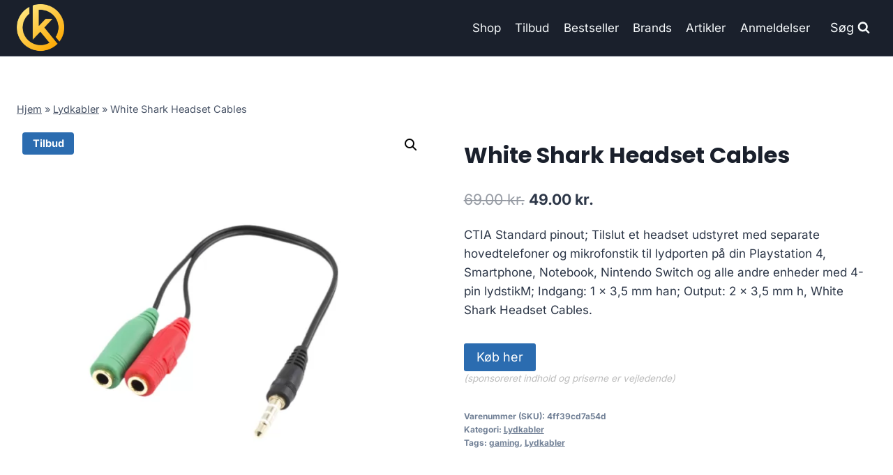

--- FILE ---
content_type: text/html; charset=UTF-8
request_url: https://klan.dk/produkt/white-shark-headset-cables/
body_size: 12285
content:
<!doctype html>
<html lang="da-DK" prefix="og: https://ogp.me/ns#" class="no-js" itemtype="https://schema.org/IndividualProduct" itemscope>
<head>
	<meta charset="UTF-8">
	<meta name="viewport" content="width=device-width, initial-scale=1, minimum-scale=1">
		
	
<!-- Søgemaskine-optimering af Rank Math - https://rankmath.com/ -->
<title>White Shark Headset Cables</title>
<meta name="description" content="CTIA Standard pinout; Tilslut et headset udstyret med separate hovedtelefoner og mikrofonstik til lydporten på din Playstation 4, Smartphone, Notebook, Nintendo Switch og alle andre enheder med 4-pin lydstikM; Indgang: 1 x 3,5 mm han; Output: 2 x 3,5 mm h White Shark Headset Cables."/>
<meta name="robots" content="follow, index, max-image-preview:large"/>
<link rel="canonical" href="https://klan.dk/produkt/white-shark-headset-cables/" />
<meta property="og:locale" content="da_DK" />
<meta property="og:type" content="product" />
<meta property="og:title" content="White Shark Headset Cables" />
<meta property="og:description" content="CTIA Standard pinout; Tilslut et headset udstyret med separate hovedtelefoner og mikrofonstik til lydporten på din Playstation 4, Smartphone, Notebook, Nintendo Switch og alle andre enheder med 4-pin lydstikM; Indgang: 1 x 3,5 mm han; Output: 2 x 3,5 mm h White Shark Headset Cables." />
<meta property="og:url" content="https://klan.dk/produkt/white-shark-headset-cables/" />
<meta property="og:site_name" content="legetur.dk" />
<meta property="og:image" content="https://klan.dk/wp-content/uploads/2023/06/Koeb-White-Shark-Headset-Cables-online-billigt-tilbud-rabat-gaming-gamer.webp" />
<meta property="og:image:secure_url" content="https://klan.dk/wp-content/uploads/2023/06/Koeb-White-Shark-Headset-Cables-online-billigt-tilbud-rabat-gaming-gamer.webp" />
<meta property="og:image:width" content="700" />
<meta property="og:image:height" content="700" />
<meta property="og:image:alt" content="Køb White Shark Headset Cables online billigt tilbud rabat gaming gamer" />
<meta property="og:image:type" content="image/png" />
<meta property="product:price:amount" content="49" />
<meta property="product:price:currency" content="DKK" />
<meta property="product:availability" content="instock" />
<meta name="twitter:card" content="summary_large_image" />
<meta name="twitter:title" content="White Shark Headset Cables" />
<meta name="twitter:description" content="CTIA Standard pinout; Tilslut et headset udstyret med separate hovedtelefoner og mikrofonstik til lydporten på din Playstation 4, Smartphone, Notebook, Nintendo Switch og alle andre enheder med 4-pin lydstikM; Indgang: 1 x 3,5 mm han; Output: 2 x 3,5 mm h White Shark Headset Cables." />
<meta name="twitter:image" content="https://klan.dk/wp-content/uploads/2023/06/Koeb-White-Shark-Headset-Cables-online-billigt-tilbud-rabat-gaming-gamer.webp" />
<meta name="twitter:label1" content="Pris" />
<meta name="twitter:data1" content="49.00&nbsp;kr." />
<meta name="twitter:label2" content="Tilgængelighed" />
<meta name="twitter:data2" content="På lager" />
<script type="application/ld+json" class="rank-math-schema">{"@context":"https://schema.org","@graph":[{"@type":"Organization","@id":"https://klan.dk/#organization","name":"legetur.dk","url":"https://klan.dk","logo":{"@type":"ImageObject","@id":"https://klan.dk/#logo","url":"https://klan.dk/wp-content/uploads/2023/06/legetur-logo-legetoej-tilbud-rabat.png","contentUrl":"https://klan.dk/wp-content/uploads/2023/06/legetur-logo-legetoej-tilbud-rabat.png","caption":"legetur.dk","inLanguage":"da-DK","width":"2000","height":"1250"}},{"@type":"WebSite","@id":"https://klan.dk/#website","url":"https://klan.dk","name":"legetur.dk","publisher":{"@id":"https://klan.dk/#organization"},"inLanguage":"da-DK"},{"@type":"ImageObject","@id":"https://klan.dk/wp-content/uploads/2023/06/Koeb-White-Shark-Headset-Cables-online-billigt-tilbud-rabat-gaming-gamer.webp","url":"https://klan.dk/wp-content/uploads/2023/06/Koeb-White-Shark-Headset-Cables-online-billigt-tilbud-rabat-gaming-gamer.webp","width":"700","height":"700","caption":"K\u00f8b White Shark Headset Cables online billigt tilbud rabat gaming gamer","inLanguage":"da-DK"},{"@type":"BreadcrumbList","@id":"https://klan.dk/produkt/white-shark-headset-cables/#breadcrumb","itemListElement":[{"@type":"ListItem","position":"1","item":{"@id":"http://klan.dk","name":"Hjem"}},{"@type":"ListItem","position":"2","item":{"@id":"https://klan.dk/produkt-kategori/lydkabler/","name":"Lydkabler"}},{"@type":"ListItem","position":"3","item":{"@id":"https://klan.dk/produkt/white-shark-headset-cables/","name":"White Shark Headset Cables"}}]},{"@type":"WebPage","@id":"https://klan.dk/produkt/white-shark-headset-cables/#webpage","url":"https://klan.dk/produkt/white-shark-headset-cables/","name":"White Shark Headset Cables","datePublished":"2023-06-15T20:07:22+02:00","dateModified":"2023-06-15T20:07:22+02:00","isPartOf":{"@id":"https://klan.dk/#website"},"primaryImageOfPage":{"@id":"https://klan.dk/wp-content/uploads/2023/06/Koeb-White-Shark-Headset-Cables-online-billigt-tilbud-rabat-gaming-gamer.webp"},"inLanguage":"da-DK","breadcrumb":{"@id":"https://klan.dk/produkt/white-shark-headset-cables/#breadcrumb"}},{"image":{"@id":"https://klan.dk/wp-content/uploads/2023/06/Koeb-White-Shark-Headset-Cables-online-billigt-tilbud-rabat-gaming-gamer.webp"},"@type":"Off","@id":"https://klan.dk/produkt/white-shark-headset-cables/#schema-234129","isPartOf":{"@id":"https://klan.dk/produkt/white-shark-headset-cables/#webpage"},"publisher":{"@id":"https://klan.dk/#organization"},"inLanguage":"da-DK","mainEntityOfPage":{"@id":"https://klan.dk/produkt/white-shark-headset-cables/#webpage"}}]}</script>
<!-- /Rank Math WordPress SEO plugin -->

<link rel='dns-prefetch' href='//www.googletagmanager.com' />
<link rel='dns-prefetch' href='//pagead2.googlesyndication.com' />
<link rel="alternate" type="application/rss+xml" title="Klan.dk - Gaming til gameren &raquo; Feed" href="https://klan.dk/feed/" />
<link rel="alternate" type="application/rss+xml" title="Klan.dk - Gaming til gameren &raquo;-kommentar-feed" href="https://klan.dk/comments/feed/" />
			
			<link rel="alternate" type="application/rss+xml" title="Klan.dk - Gaming til gameren &raquo; White Shark Headset Cables-kommentar-feed" href="https://klan.dk/produkt/white-shark-headset-cables/feed/" />

<link data-optimized="2" rel="stylesheet" href="https://klan.dk/wp-content/litespeed/css/f6b17d987487c945e13cc75408ac5759.css?ver=31692" />

















<script src="https://klan.dk/wp-includes/js/jquery/jquery.min.js?ver=3.7.1" id="jquery-core-js"></script>












<!-- Google tag (gtag.js) snippet added by Site Kit -->
<!-- Google Analytics-snippet tilføjet af Site Kit -->
<script src="https://www.googletagmanager.com/gtag/js?id=G-70K5THGQEE" id="google_gtagjs-js" async></script>
<script id="google_gtagjs-js-after">
window.dataLayer = window.dataLayer || [];function gtag(){dataLayer.push(arguments);}
gtag("set","linker",{"domains":["klan.dk"]});
gtag("js", new Date());
gtag("set", "developer_id.dZTNiMT", true);
gtag("config", "G-70K5THGQEE", {"googlesitekit_post_type":"product"});
 window._googlesitekit = window._googlesitekit || {}; window._googlesitekit.throttledEvents = []; window._googlesitekit.gtagEvent = (name, data) => { var key = JSON.stringify( { name, data } ); if ( !! window._googlesitekit.throttledEvents[ key ] ) { return; } window._googlesitekit.throttledEvents[ key ] = true; setTimeout( () => { delete window._googlesitekit.throttledEvents[ key ]; }, 5 ); gtag( "event", name, { ...data, event_source: "site-kit" } ); };
</script>
<link rel="https://api.w.org/" href="https://klan.dk/wp-json/" /><link rel="alternate" title="JSON" type="application/json" href="https://klan.dk/wp-json/wp/v2/product/9307" /><link rel="EditURI" type="application/rsd+xml" title="RSD" href="https://klan.dk/xmlrpc.php?rsd" />
<meta name="generator" content="WordPress 6.7.4" />
<link rel='shortlink' href='https://klan.dk/?p=9307' />
<link rel="alternate" title="oEmbed (JSON)" type="application/json+oembed" href="https://klan.dk/wp-json/oembed/1.0/embed?url=https%3A%2F%2Fklan.dk%2Fprodukt%2Fwhite-shark-headset-cables%2F" />
<link rel="alternate" title="oEmbed (XML)" type="text/xml+oembed" href="https://klan.dk/wp-json/oembed/1.0/embed?url=https%3A%2F%2Fklan.dk%2Fprodukt%2Fwhite-shark-headset-cables%2F&#038;format=xml" />
<meta name="generator" content="Site Kit by Google 1.170.0" /><link rel="pingback" href="https://klan.dk/xmlrpc.php"><link rel="preload" id="kadence-header-preload" href="https://klan.dk/wp-content/themes/kadence/assets/css/header.min.css?ver=1.2.14" as="style">
<link rel="preload" id="kadence-content-preload" href="https://klan.dk/wp-content/themes/kadence/assets/css/content.min.css?ver=1.2.14" as="style">
<link rel="preload" id="kadence-related-posts-preload" href="https://klan.dk/wp-content/themes/kadence/assets/css/related-posts.min.css?ver=1.2.14" as="style">
<link rel="preload" id="kad-splide-preload" href="https://klan.dk/wp-content/themes/kadence/assets/css/kadence-splide.min.css?ver=1.2.14" as="style">
<link rel="preload" id="kadence-footer-preload" href="https://klan.dk/wp-content/themes/kadence/assets/css/footer.min.css?ver=1.2.14" as="style">
	<noscript><style>.woocommerce-product-gallery{ opacity: 1 !important; }</style></noscript>
	
<!-- Google AdSense meta tags added by Site Kit -->
<meta name="google-adsense-platform-account" content="ca-host-pub-2644536267352236">
<meta name="google-adsense-platform-domain" content="sitekit.withgoogle.com">
<!-- End Google AdSense meta tags added by Site Kit -->

<!-- Google AdSense-snippet tilføjet af Site Kit -->
<script async src="https://pagead2.googlesyndication.com/pagead/js/adsbygoogle.js?client=ca-pub-5018959681343018&amp;host=ca-host-pub-2644536267352236" crossorigin="anonymous"></script>

<!-- End Google AdSense snippet added by Site Kit -->

<link rel="preload" href="https://klan.dk/wp-content/fonts/inter/UcC73FwrK3iLTeHuS_nVMrMxCp50SjIa1ZL7.woff2" as="font" type="font/woff2" crossorigin><link rel="preload" href="https://klan.dk/wp-content/fonts/poppins/pxiByp8kv8JHgFVrLCz7Z1xlFQ.woff2" as="font" type="font/woff2" crossorigin>
<link rel="icon" href="https://klan.dk/wp-content/uploads/2023/06/cropped-cropped-klan-gamer-gaming-shop-tilbud-rabat-billigt-butik-1-1-100x100.webp" sizes="32x32" />
<link rel="icon" href="https://klan.dk/wp-content/uploads/2023/06/cropped-cropped-klan-gamer-gaming-shop-tilbud-rabat-billigt-butik-1-1-300x300.webp" sizes="192x192" />
<link rel="apple-touch-icon" href="https://klan.dk/wp-content/uploads/2023/06/cropped-cropped-klan-gamer-gaming-shop-tilbud-rabat-billigt-butik-1-1-300x300.webp" />
<meta name="msapplication-TileImage" content="https://klan.dk/wp-content/uploads/2023/06/cropped-cropped-klan-gamer-gaming-shop-tilbud-rabat-billigt-butik-1-1-300x300.webp" />
		
		</head>

<body class="product-template-default single single-product postid-9307 wp-custom-logo wp-embed-responsive theme-kadence woocommerce woocommerce-page woocommerce-no-js footer-on-bottom hide-focus-outline link-style-standard content-title-style-normal content-width-normal content-style-unboxed content-vertical-padding-show non-transparent-header mobile-non-transparent-header product-tab-style-normal product-variation-style-horizontal kadence-cart-button-normal">
<div id="wrapper" class="site wp-site-blocks">
			<a class="skip-link screen-reader-text scroll-ignore" href="#main">Skip to content</a>
		
<header id="masthead" class="site-header" role="banner" itemtype="https://schema.org/WPHeader" itemscope>
	<div id="main-header" class="site-header-wrap">
		<div class="site-header-inner-wrap">
			<div class="site-header-upper-wrap">
				<div class="site-header-upper-inner-wrap">
					<div class="site-main-header-wrap site-header-row-container site-header-focus-item site-header-row-layout-standard kadence-sticky-header" data-section="kadence_customizer_header_main" data-reveal-scroll-up="false" data-shrink="true" data-shrink-height="60">
	<div class="site-header-row-container-inner">
				<div class="site-container">
			<div class="site-main-header-inner-wrap site-header-row site-header-row-has-sides site-header-row-no-center">
									<div class="site-header-main-section-left site-header-section site-header-section-left">
						<div class="site-header-item site-header-focus-item" data-section="title_tagline">
	<div class="site-branding branding-layout-standard site-brand-logo-only"><a class="brand has-logo-image" href="https://klan.dk/" rel="home"><img width="457" height="463" src="https://klan.dk/wp-content/uploads/2023/06/cropped-cropped-klan-gamer-gaming-shop-tilbud-rabat-billigt-butik-1-1.webp" class="custom-logo" alt="klan gaming logo gamer køb billigt tilbud online shopping" decoding="async" fetchpriority="high" srcset="https://klan.dk/wp-content/uploads/2023/06/cropped-cropped-klan-gamer-gaming-shop-tilbud-rabat-billigt-butik-1-1.webp 457w, https://klan.dk/wp-content/uploads/2023/06/cropped-cropped-klan-gamer-gaming-shop-tilbud-rabat-billigt-butik-1-1-296x300.webp 296w, https://klan.dk/wp-content/uploads/2023/06/cropped-cropped-klan-gamer-gaming-shop-tilbud-rabat-billigt-butik-1-1-100x100.webp 100w" sizes="(max-width: 457px) 100vw, 457px" /></a></div></div><!-- data-section="title_tagline" -->
					</div>
																	<div class="site-header-main-section-right site-header-section site-header-section-right">
						<div class="site-header-item site-header-focus-item site-header-item-main-navigation header-navigation-layout-stretch-false header-navigation-layout-fill-stretch-false" data-section="kadence_customizer_primary_navigation">
		<nav id="site-navigation" class="main-navigation header-navigation nav--toggle-sub header-navigation-style-underline header-navigation-dropdown-animation-none" role="navigation" aria-label="Primary Navigation">
				<div class="primary-menu-container header-menu-container">
			<ul id="primary-menu" class="menu"><li id="menu-item-1240" class="menu-item menu-item-type-post_type menu-item-object-page current_page_parent menu-item-1240"><a href="https://klan.dk/shop/">Shop</a></li>
<li id="menu-item-1269" class="menu-item menu-item-type-post_type menu-item-object-page menu-item-1269"><a href="https://klan.dk/tilbud/">Tilbud</a></li>
<li id="menu-item-1378" class="menu-item menu-item-type-post_type menu-item-object-page menu-item-1378"><a href="https://klan.dk/bestseller/">Bestseller</a></li>
<li id="menu-item-1279" class="menu-item menu-item-type-post_type menu-item-object-page menu-item-1279"><a href="https://klan.dk/brands/">Brands</a></li>
<li id="menu-item-1239" class="menu-item menu-item-type-post_type menu-item-object-page menu-item-1239"><a href="https://klan.dk/artikler/">Artikler</a></li>
<li id="menu-item-1287" class="menu-item menu-item-type-post_type menu-item-object-page menu-item-1287"><a href="https://klan.dk/anmeldelser/">Anmeldelser</a></li>
</ul>		</div>
	</nav><!-- #site-navigation -->
	</div><!-- data-section="primary_navigation" -->
<div class="site-header-item site-header-focus-item" data-section="kadence_customizer_header_search">
		<div class="search-toggle-open-container">
						<button class="search-toggle-open drawer-toggle search-toggle-style-default" aria-label="View Search Form" data-toggle-target="#search-drawer" data-toggle-body-class="showing-popup-drawer-from-full" aria-expanded="false" data-set-focus="#search-drawer .search-field"
					>
							<span class="search-toggle-label vs-lg-true vs-md-true vs-sm-false">Søg</span>
							<span class="search-toggle-icon"><span class="kadence-svg-iconset"><svg aria-hidden="true" class="kadence-svg-icon kadence-search-svg" fill="currentColor" version="1.1" xmlns="http://www.w3.org/2000/svg" width="26" height="28" viewBox="0 0 26 28"><title>Search</title><path d="M18 13c0-3.859-3.141-7-7-7s-7 3.141-7 7 3.141 7 7 7 7-3.141 7-7zM26 26c0 1.094-0.906 2-2 2-0.531 0-1.047-0.219-1.406-0.594l-5.359-5.344c-1.828 1.266-4.016 1.937-6.234 1.937-6.078 0-11-4.922-11-11s4.922-11 11-11 11 4.922 11 11c0 2.219-0.672 4.406-1.937 6.234l5.359 5.359c0.359 0.359 0.578 0.875 0.578 1.406z"></path>
				</svg></span></span>
		</button>
	</div>
	</div><!-- data-section="header_search" -->
					</div>
							</div>
		</div>
	</div>
</div>
				</div>
			</div>
					</div>
	</div>
	
<div id="mobile-header" class="site-mobile-header-wrap">
	<div class="site-header-inner-wrap">
		<div class="site-header-upper-wrap">
			<div class="site-header-upper-inner-wrap">
			<div class="site-main-header-wrap site-header-focus-item site-header-row-layout-standard site-header-row-tablet-layout-default site-header-row-mobile-layout-default  kadence-sticky-header" data-shrink="true" data-reveal-scroll-up="false" data-shrink-height="60">
	<div class="site-header-row-container-inner">
		<div class="site-container">
			<div class="site-main-header-inner-wrap site-header-row site-header-row-has-sides site-header-row-no-center">
									<div class="site-header-main-section-left site-header-section site-header-section-left">
						<div class="site-header-item site-header-focus-item" data-section="title_tagline">
	<div class="site-branding mobile-site-branding branding-layout-standard branding-tablet-layout-inherit site-brand-logo-only branding-mobile-layout-inherit"><a class="brand has-logo-image" href="https://klan.dk/" rel="home"><img width="457" height="463" src="https://klan.dk/wp-content/uploads/2023/06/cropped-cropped-klan-gamer-gaming-shop-tilbud-rabat-billigt-butik-1-1.webp" class="custom-logo" alt="klan gaming logo gamer køb billigt tilbud online shopping" decoding="async" srcset="https://klan.dk/wp-content/uploads/2023/06/cropped-cropped-klan-gamer-gaming-shop-tilbud-rabat-billigt-butik-1-1.webp 457w, https://klan.dk/wp-content/uploads/2023/06/cropped-cropped-klan-gamer-gaming-shop-tilbud-rabat-billigt-butik-1-1-296x300.webp 296w, https://klan.dk/wp-content/uploads/2023/06/cropped-cropped-klan-gamer-gaming-shop-tilbud-rabat-billigt-butik-1-1-100x100.webp 100w" sizes="(max-width: 457px) 100vw, 457px" /></a></div></div><!-- data-section="title_tagline" -->
					</div>
																	<div class="site-header-main-section-right site-header-section site-header-section-right">
						<div class="site-header-item site-header-focus-item site-header-item-navgation-popup-toggle" data-section="kadence_customizer_mobile_trigger">
		<div class="mobile-toggle-open-container">
						<button id="mobile-toggle" class="menu-toggle-open drawer-toggle menu-toggle-style-default" aria-label="Open menu" data-toggle-target="#mobile-drawer" data-toggle-body-class="showing-popup-drawer-from-right" aria-expanded="false" data-set-focus=".menu-toggle-close"
					>
						<span class="menu-toggle-icon"><span class="kadence-svg-iconset"><svg aria-hidden="true" class="kadence-svg-icon kadence-menu-svg" fill="currentColor" version="1.1" xmlns="http://www.w3.org/2000/svg" width="24" height="24" viewBox="0 0 24 24"><title>Toggle Menu</title><path d="M3 13h18c0.552 0 1-0.448 1-1s-0.448-1-1-1h-18c-0.552 0-1 0.448-1 1s0.448 1 1 1zM3 7h18c0.552 0 1-0.448 1-1s-0.448-1-1-1h-18c-0.552 0-1 0.448-1 1s0.448 1 1 1zM3 19h18c0.552 0 1-0.448 1-1s-0.448-1-1-1h-18c-0.552 0-1 0.448-1 1s0.448 1 1 1z"></path>
				</svg></span></span>
		</button>
	</div>
	</div><!-- data-section="mobile_trigger" -->
					</div>
							</div>
		</div>
	</div>
</div>
			</div>
		</div>
			</div>
</div>
</header><!-- #masthead -->

	<div id="inner-wrap" class="wrap kt-clear">
		
	
<div id="primary" class="content-area"><div class="content-container site-container"><main id="main" class="site-main" role="main">
					
			<div class="woocommerce-notices-wrapper"></div><div class="product-title product-above"><div class="kadence-breadcrumbs rankmath-bc-wrap"><nav aria-label="breadcrumbs" class="rank-math-breadcrumb"><p><a href="http://klan.dk">Hjem</a><span class="separator"> &raquo; </span><a href="https://klan.dk/produkt-kategori/lydkabler/">Lydkabler</a><span class="separator"> &raquo; </span><span class="last">White Shark Headset Cables</span></p></nav></div></div><div id="product-9307" class="entry content-bg entry-content-wrap product type-product post-9307 status-publish first instock product_cat-lydkabler product_tag-gaming product_tag-lydkabler has-post-thumbnail sale product-type-external">

	
	<span class="onsale">Tilbud</span>
	<div class="woocommerce-product-gallery woocommerce-product-gallery--with-images woocommerce-product-gallery--columns-4 images" data-columns="4" style="opacity: 0; transition: opacity .25s ease-in-out;">
	<div class="woocommerce-product-gallery__wrapper">
		<div data-thumb="https://klan.dk/wp-content/uploads/2023/06/Koeb-White-Shark-Headset-Cables-online-billigt-tilbud-rabat-gaming-gamer-100x100.webp" data-thumb-alt="Køb White Shark Headset Cables online billigt tilbud rabat gaming gamer" data-thumb-srcset="https://klan.dk/wp-content/uploads/2023/06/Koeb-White-Shark-Headset-Cables-online-billigt-tilbud-rabat-gaming-gamer-100x100.webp 100w, https://klan.dk/wp-content/uploads/2023/06/Koeb-White-Shark-Headset-Cables-online-billigt-tilbud-rabat-gaming-gamer-300x300.webp 300w, https://klan.dk/wp-content/uploads/2023/06/Koeb-White-Shark-Headset-Cables-online-billigt-tilbud-rabat-gaming-gamer-150x150.webp 150w, https://klan.dk/wp-content/uploads/2023/06/Koeb-White-Shark-Headset-Cables-online-billigt-tilbud-rabat-gaming-gamer-600x600.webp 600w, https://klan.dk/wp-content/uploads/2023/06/Koeb-White-Shark-Headset-Cables-online-billigt-tilbud-rabat-gaming-gamer.webp 700w"  data-thumb-sizes="(max-width: 100px) 100vw, 100px" class="woocommerce-product-gallery__image"><a href="https://klan.dk/wp-content/uploads/2023/06/Koeb-White-Shark-Headset-Cables-online-billigt-tilbud-rabat-gaming-gamer.webp"><img width="600" height="600" src="https://klan.dk/wp-content/uploads/2023/06/Koeb-White-Shark-Headset-Cables-online-billigt-tilbud-rabat-gaming-gamer-600x600.webp" class="wp-post-image" alt="Køb White Shark Headset Cables online billigt tilbud rabat gaming gamer" data-caption="" data-src="https://klan.dk/wp-content/uploads/2023/06/Koeb-White-Shark-Headset-Cables-online-billigt-tilbud-rabat-gaming-gamer.webp" data-large_image="https://klan.dk/wp-content/uploads/2023/06/Koeb-White-Shark-Headset-Cables-online-billigt-tilbud-rabat-gaming-gamer.webp" data-large_image_width="700" data-large_image_height="700" decoding="async" srcset="https://klan.dk/wp-content/uploads/2023/06/Koeb-White-Shark-Headset-Cables-online-billigt-tilbud-rabat-gaming-gamer-600x600.webp 600w, https://klan.dk/wp-content/uploads/2023/06/Koeb-White-Shark-Headset-Cables-online-billigt-tilbud-rabat-gaming-gamer-300x300.webp 300w, https://klan.dk/wp-content/uploads/2023/06/Koeb-White-Shark-Headset-Cables-online-billigt-tilbud-rabat-gaming-gamer-150x150.webp 150w, https://klan.dk/wp-content/uploads/2023/06/Koeb-White-Shark-Headset-Cables-online-billigt-tilbud-rabat-gaming-gamer-100x100.webp 100w, https://klan.dk/wp-content/uploads/2023/06/Koeb-White-Shark-Headset-Cables-online-billigt-tilbud-rabat-gaming-gamer.webp 700w" sizes="(max-width: 600px) 100vw, 600px" /></a></div>	</div>
</div>

	<div class="summary entry-summary">
		<h1 class="product_title entry-title">White Shark Headset Cables</h1><p class="price"><del aria-hidden="true"><span class="woocommerce-Price-amount amount"><bdi>69.00&nbsp;<span class="woocommerce-Price-currencySymbol">kr.</span></bdi></span></del> <span class="screen-reader-text">Original price was: 69.00&nbsp;kr..</span><ins aria-hidden="true"><span class="woocommerce-Price-amount amount"><bdi>49.00&nbsp;<span class="woocommerce-Price-currencySymbol">kr.</span></bdi></span></ins><span class="screen-reader-text">Current price is: 49.00&nbsp;kr..</span></p>
<div class="woocommerce-product-details__short-description">
	<p>CTIA Standard pinout; Tilslut et headset udstyret med separate hovedtelefoner og mikrofonstik til lydporten på din Playstation 4, Smartphone, Notebook, Nintendo Switch og alle andre enheder med 4-pin lydstikM; Indgang: 1 x 3,5 mm han; Output: 2 x 3,5 mm h, White Shark Headset Cables.</p>
</div>

<form class="cart" action="https://klan.dk/4281" method="get">
	
	<button type="submit" class="single_add_to_cart_button button alt">Køb her</button>

	
	<span class="sponsoredind">(sponsoreret indhold og priserne er vejledende)</span></form>

<div class="product_meta">

	
	
		<span class="sku_wrapper">Varenummer (SKU): <span class="sku">4ff39cd7a54d</span></span>

	
	<span class="posted_in">Kategori: <a href="https://klan.dk/produkt-kategori/lydkabler/" rel="tag">Lydkabler</a></span>
	<span class="tagged_as">Tags: <a href="https://klan.dk/produkt-tag/gaming/" rel="tag">gaming</a>, <a href="https://klan.dk/produkt-tag/lydkabler/" rel="tag">Lydkabler</a></span>
	
</div>
	</div>

	

	<div class="woocommerce-tabs wc-tabs-wrapper">
		<ul class="tabs wc-tabs" role="tablist">
							<li class="description_tab" id="tab-title-description" role="tab" aria-controls="tab-description">
					<a href="#tab-description">
						Beskrivelse					</a>
				</li>
					</ul>
					<div class="woocommerce-Tabs-panel woocommerce-Tabs-panel--description panel entry-content wc-tab" id="tab-description" role="tabpanel" aria-labelledby="tab-title-description">
				
	<h2>Beskrivelse</h2>

<p>Leveringstid er på ca. <strong></strong> og fragtprisen er på ca. <strong></strong></p>
<p>Produktid er <strong>42599831929069 / 0616320537920</strong></p>
<h2>Anmeldelse af White Shark Headset Cables</h2>
<p>Se om vi har en <a href="https://klan.dk/592">anmeldelse af White Shark Headset Cables</a>.</p>
			</div>
		
			</div>


	<section class="related products">

					<h2>Relaterede varer</h2>
				
		<ul class="products content-wrap product-archive grid-cols grid-ss-col-2 grid-sm-col-3 grid-lg-col-4 woo-archive-action-visible woo-archive-btn-button align-buttons-bottom  woo-archive-image-hover-none">
			
					<li class="entry content-bg loop-entry product type-product post-2096 status-publish first instock product_cat-usb-kabler product_tag-gaming product_tag-usb-kabler has-post-thumbnail product-type-external">
	<a href="https://klan.dk/produkt/aeroz-usbe-150/" class="woocommerce-loop-image-link woocommerce-LoopProduct-link woocommerce-loop-product__link"><img width="300" height="300" src="https://klan.dk/wp-content/uploads/2023/06/Koeb-Aeroz-USBE-150-online-billigt-tilbud-rabat-gaming-gamer-300x300.jpg" class="attachment-woocommerce_thumbnail size-woocommerce_thumbnail" alt="Køb Aeroz USBE-150 online billigt tilbud rabat gaming gamer" decoding="async" srcset="https://klan.dk/wp-content/uploads/2023/06/Koeb-Aeroz-USBE-150-online-billigt-tilbud-rabat-gaming-gamer-300x300.jpg 300w, https://klan.dk/wp-content/uploads/2023/06/Koeb-Aeroz-USBE-150-online-billigt-tilbud-rabat-gaming-gamer-150x150.jpg 150w, https://klan.dk/wp-content/uploads/2023/06/Koeb-Aeroz-USBE-150-online-billigt-tilbud-rabat-gaming-gamer-100x100.jpg 100w" sizes="(max-width: 300px) 100vw, 300px" /></a><div class="product-details content-bg entry-content-wrap"><h2 class="woocommerce-loop-product__title"><a href="https://klan.dk/produkt/aeroz-usbe-150/" class="woocommerce-LoopProduct-link-title woocommerce-loop-product__title_ink">Aeroz USBE-150</a></h2>
	<span class="price"><span class="woocommerce-Price-amount amount"><bdi>29.00&nbsp;<span class="woocommerce-Price-currencySymbol">kr.</span></bdi></span></span>
<div class="product-action-wrap"><a href="https://klan.dk/949" data-quantity="1" class="button product_type_external" data-product_id="2096" data-product_sku="4b9a57c8f7e6" aria-label="Køb her" rel="nofollow">Køb her<span class="kadence-svg-iconset svg-baseline"><svg class="kadence-svg-icon kadence-spinner-svg" fill="currentColor" version="1.1" xmlns="http://www.w3.org/2000/svg" width="16" height="16" viewBox="0 0 16 16"><title>Loading</title><path d="M16 6h-6l2.243-2.243c-1.133-1.133-2.64-1.757-4.243-1.757s-3.109 0.624-4.243 1.757c-1.133 1.133-1.757 2.64-1.757 4.243s0.624 3.109 1.757 4.243c1.133 1.133 2.64 1.757 4.243 1.757s3.109-0.624 4.243-1.757c0.095-0.095 0.185-0.192 0.273-0.292l1.505 1.317c-1.466 1.674-3.62 2.732-6.020 2.732-4.418 0-8-3.582-8-8s3.582-8 8-8c2.209 0 4.209 0.896 5.656 2.344l2.343-2.344v6z"></path>
				</svg></span><span class="kadence-svg-iconset svg-baseline"><svg class="kadence-svg-icon kadence-check-svg" fill="currentColor" version="1.1" xmlns="http://www.w3.org/2000/svg" width="16" height="16" viewBox="0 0 16 16"><title>Done</title><path d="M14 2.5l-8.5 8.5-3.5-3.5-1.5 1.5 5 5 10-10z"></path>
				</svg></span></a>	<span id="woocommerce_loop_add_to_cart_link_describedby_2096" class="screen-reader-text">
			</span>
</div></div></li>

			
					<li class="entry content-bg loop-entry product type-product post-2098 status-publish instock product_cat-stol product_tag-gaming product_tag-stol has-post-thumbnail product-type-external">
	<a href="https://klan.dk/produkt/akracing-california-laguna-white/" class="woocommerce-loop-image-link woocommerce-LoopProduct-link woocommerce-loop-product__link"><img width="300" height="300" src="https://klan.dk/wp-content/uploads/2023/06/Koeb-AKRacing-California-LagunaWhite-online-billigt-tilbud-rabat-gaming-gamer-300x300.png" class="attachment-woocommerce_thumbnail size-woocommerce_thumbnail" alt="Køb AKRacing California Laguna/White online billigt tilbud rabat gaming gamer" decoding="async" srcset="https://klan.dk/wp-content/uploads/2023/06/Koeb-AKRacing-California-LagunaWhite-online-billigt-tilbud-rabat-gaming-gamer-300x300.png 300w, https://klan.dk/wp-content/uploads/2023/06/Koeb-AKRacing-California-LagunaWhite-online-billigt-tilbud-rabat-gaming-gamer-150x150.png 150w, https://klan.dk/wp-content/uploads/2023/06/Koeb-AKRacing-California-LagunaWhite-online-billigt-tilbud-rabat-gaming-gamer-100x100.png 100w" sizes="(max-width: 300px) 100vw, 300px" /></a><div class="product-details content-bg entry-content-wrap"><h2 class="woocommerce-loop-product__title"><a href="https://klan.dk/produkt/akracing-california-laguna-white/" class="woocommerce-LoopProduct-link-title woocommerce-loop-product__title_ink">AKRacing California Laguna/White</a></h2>
	<span class="price"><span class="woocommerce-Price-amount amount"><bdi>2,994.00&nbsp;<span class="woocommerce-Price-currencySymbol">kr.</span></bdi></span></span>
<div class="product-action-wrap"><a href="https://klan.dk/950" data-quantity="1" class="button product_type_external" data-product_id="2098" data-product_sku="5950c402c479" aria-label="Køb her" rel="nofollow">Køb her<span class="kadence-svg-iconset svg-baseline"><svg class="kadence-svg-icon kadence-spinner-svg" fill="currentColor" version="1.1" xmlns="http://www.w3.org/2000/svg" width="16" height="16" viewBox="0 0 16 16"><title>Loading</title><path d="M16 6h-6l2.243-2.243c-1.133-1.133-2.64-1.757-4.243-1.757s-3.109 0.624-4.243 1.757c-1.133 1.133-1.757 2.64-1.757 4.243s0.624 3.109 1.757 4.243c1.133 1.133 2.64 1.757 4.243 1.757s3.109-0.624 4.243-1.757c0.095-0.095 0.185-0.192 0.273-0.292l1.505 1.317c-1.466 1.674-3.62 2.732-6.020 2.732-4.418 0-8-3.582-8-8s3.582-8 8-8c2.209 0 4.209 0.896 5.656 2.344l2.343-2.344v6z"></path>
				</svg></span><span class="kadence-svg-iconset svg-baseline"><svg class="kadence-svg-icon kadence-check-svg" fill="currentColor" version="1.1" xmlns="http://www.w3.org/2000/svg" width="16" height="16" viewBox="0 0 16 16"><title>Done</title><path d="M14 2.5l-8.5 8.5-3.5-3.5-1.5 1.5 5 5 10-10z"></path>
				</svg></span></a>	<span id="woocommerce_loop_add_to_cart_link_describedby_2098" class="screen-reader-text">
			</span>
</div></div></li>

			
					<li class="entry content-bg loop-entry product type-product post-2062 status-publish instock product_cat-ps4-spil product_tag-gaming product_tag-ps4-spil has-post-thumbnail product-type-external">
	<a href="https://klan.dk/produkt/ace-combat-7-skies-unknown-top-gun-maverick-edition-playstation-4/" class="woocommerce-loop-image-link woocommerce-LoopProduct-link woocommerce-loop-product__link"><img width="300" height="300" src="https://klan.dk/wp-content/uploads/2023/06/Koeb-Ace-Combat-7-Skies-Unknown-Top-Gun-Maverick-Edition-Playstation-4-online-billigt-tilbud-rabat-gaming-gamer-300x300.png" class="attachment-woocommerce_thumbnail size-woocommerce_thumbnail" alt="Køb Ace Combat 7: Skies Unknown (Top Gun: Maverick Edition) - Playstation 4 online billigt tilbud rabat gaming gamer" decoding="async" loading="lazy" srcset="https://klan.dk/wp-content/uploads/2023/06/Koeb-Ace-Combat-7-Skies-Unknown-Top-Gun-Maverick-Edition-Playstation-4-online-billigt-tilbud-rabat-gaming-gamer-300x300.png 300w, https://klan.dk/wp-content/uploads/2023/06/Koeb-Ace-Combat-7-Skies-Unknown-Top-Gun-Maverick-Edition-Playstation-4-online-billigt-tilbud-rabat-gaming-gamer-150x150.png 150w, https://klan.dk/wp-content/uploads/2023/06/Koeb-Ace-Combat-7-Skies-Unknown-Top-Gun-Maverick-Edition-Playstation-4-online-billigt-tilbud-rabat-gaming-gamer-100x100.png 100w" sizes="auto, (max-width: 300px) 100vw, 300px" /></a><div class="product-details content-bg entry-content-wrap"><h2 class="woocommerce-loop-product__title"><a href="https://klan.dk/produkt/ace-combat-7-skies-unknown-top-gun-maverick-edition-playstation-4/" class="woocommerce-LoopProduct-link-title woocommerce-loop-product__title_ink">Ace Combat 7: Skies Unknown (Top Gun: Maverick Edition) &#8211; Playstation 4</a></h2>
	<span class="price"><span class="woocommerce-Price-amount amount"><bdi>239.00&nbsp;<span class="woocommerce-Price-currencySymbol">kr.</span></bdi></span></span>
<div class="product-action-wrap"><a href="https://klan.dk/937" data-quantity="1" class="button product_type_external" data-product_id="2062" data-product_sku="33a054dfe11d" aria-label="Køb her" rel="nofollow">Køb her<span class="kadence-svg-iconset svg-baseline"><svg class="kadence-svg-icon kadence-spinner-svg" fill="currentColor" version="1.1" xmlns="http://www.w3.org/2000/svg" width="16" height="16" viewBox="0 0 16 16"><title>Loading</title><path d="M16 6h-6l2.243-2.243c-1.133-1.133-2.64-1.757-4.243-1.757s-3.109 0.624-4.243 1.757c-1.133 1.133-1.757 2.64-1.757 4.243s0.624 3.109 1.757 4.243c1.133 1.133 2.64 1.757 4.243 1.757s3.109-0.624 4.243-1.757c0.095-0.095 0.185-0.192 0.273-0.292l1.505 1.317c-1.466 1.674-3.62 2.732-6.020 2.732-4.418 0-8-3.582-8-8s3.582-8 8-8c2.209 0 4.209 0.896 5.656 2.344l2.343-2.344v6z"></path>
				</svg></span><span class="kadence-svg-iconset svg-baseline"><svg class="kadence-svg-icon kadence-check-svg" fill="currentColor" version="1.1" xmlns="http://www.w3.org/2000/svg" width="16" height="16" viewBox="0 0 16 16"><title>Done</title><path d="M14 2.5l-8.5 8.5-3.5-3.5-1.5 1.5 5 5 10-10z"></path>
				</svg></span></a>	<span id="woocommerce_loop_add_to_cart_link_describedby_2062" class="screen-reader-text">
			</span>
</div></div></li>

			
					<li class="entry content-bg loop-entry product type-product post-2068 status-publish last instock product_cat-skaerm product_tag-gaming product_tag-skaerm has-post-thumbnail product-type-external">
	<a href="https://klan.dk/produkt/acer-nitro-qg241y-pbmiipx-24-1920-x-1080-hdmi-displayport-165hz/" class="woocommerce-loop-image-link woocommerce-LoopProduct-link woocommerce-loop-product__link"><img width="300" height="300" src="https://klan.dk/wp-content/uploads/2023/06/Koeb-Acer-Nitro-QG241Y-Pbmiipx-24-1920-x-1080-HDMI-DisplayPort-165Hz-online-billigt-tilbud-rabat-gaming-gamer-1-300x300.jpg" class="attachment-woocommerce_thumbnail size-woocommerce_thumbnail" alt="Køb Acer Nitro QG241Y Pbmiipx 24&quot; 1920 x 1080 HDMI DisplayPort 165Hz online billigt tilbud rabat gaming gamer" decoding="async" loading="lazy" srcset="https://klan.dk/wp-content/uploads/2023/06/Koeb-Acer-Nitro-QG241Y-Pbmiipx-24-1920-x-1080-HDMI-DisplayPort-165Hz-online-billigt-tilbud-rabat-gaming-gamer-1-300x300.jpg 300w, https://klan.dk/wp-content/uploads/2023/06/Koeb-Acer-Nitro-QG241Y-Pbmiipx-24-1920-x-1080-HDMI-DisplayPort-165Hz-online-billigt-tilbud-rabat-gaming-gamer-1-150x150.jpg 150w, https://klan.dk/wp-content/uploads/2023/06/Koeb-Acer-Nitro-QG241Y-Pbmiipx-24-1920-x-1080-HDMI-DisplayPort-165Hz-online-billigt-tilbud-rabat-gaming-gamer-1-100x100.jpg 100w" sizes="auto, (max-width: 300px) 100vw, 300px" /></a><div class="product-details content-bg entry-content-wrap"><h2 class="woocommerce-loop-product__title"><a href="https://klan.dk/produkt/acer-nitro-qg241y-pbmiipx-24-1920-x-1080-hdmi-displayport-165hz/" class="woocommerce-LoopProduct-link-title woocommerce-loop-product__title_ink">Acer Nitro QG241Y Pbmiipx 24&#8243; 1920 x 1080 HDMI DisplayPort 165Hz</a></h2>
	<span class="price"><span class="woocommerce-Price-amount amount"><bdi>1,169.00&nbsp;<span class="woocommerce-Price-currencySymbol">kr.</span></bdi></span></span>
<div class="product-action-wrap"><a href="https://klan.dk/940" data-quantity="1" class="button product_type_external" data-product_id="2068" data-product_sku="f48b9cd4a741" aria-label="Køb her" rel="nofollow">Køb her<span class="kadence-svg-iconset svg-baseline"><svg class="kadence-svg-icon kadence-spinner-svg" fill="currentColor" version="1.1" xmlns="http://www.w3.org/2000/svg" width="16" height="16" viewBox="0 0 16 16"><title>Loading</title><path d="M16 6h-6l2.243-2.243c-1.133-1.133-2.64-1.757-4.243-1.757s-3.109 0.624-4.243 1.757c-1.133 1.133-1.757 2.64-1.757 4.243s0.624 3.109 1.757 4.243c1.133 1.133 2.64 1.757 4.243 1.757s3.109-0.624 4.243-1.757c0.095-0.095 0.185-0.192 0.273-0.292l1.505 1.317c-1.466 1.674-3.62 2.732-6.020 2.732-4.418 0-8-3.582-8-8s3.582-8 8-8c2.209 0 4.209 0.896 5.656 2.344l2.343-2.344v6z"></path>
				</svg></span><span class="kadence-svg-iconset svg-baseline"><svg class="kadence-svg-icon kadence-check-svg" fill="currentColor" version="1.1" xmlns="http://www.w3.org/2000/svg" width="16" height="16" viewBox="0 0 16 16"><title>Done</title><path d="M14 2.5l-8.5 8.5-3.5-3.5-1.5 1.5 5 5 10-10z"></path>
				</svg></span></a>	<span id="woocommerce_loop_add_to_cart_link_describedby_2068" class="screen-reader-text">
			</span>
</div></div></li>

			
		</ul>

	</section>
	</div>


		
	</main></div></div>
	
	</div><!-- #inner-wrap -->
	
<footer id="colophon" class="site-footer" role="contentinfo">
	<div class="site-footer-wrap">
		<div class="site-middle-footer-wrap site-footer-row-container site-footer-focus-item site-footer-row-layout-standard site-footer-row-tablet-layout-default site-footer-row-mobile-layout-default" data-section="kadence_customizer_footer_middle">
	<div class="site-footer-row-container-inner">
				<div class="site-container">
			<div class="site-middle-footer-inner-wrap site-footer-row site-footer-row-columns-3 site-footer-row-column-layout-equal site-footer-row-tablet-column-layout-default site-footer-row-mobile-column-layout-row ft-ro-dir-row ft-ro-collapse-normal ft-ro-t-dir-default ft-ro-m-dir-default ft-ro-lstyle-plain">
									<div class="site-footer-middle-section-1 site-footer-section footer-section-inner-items-1">
						<div class="footer-widget-area widget-area site-footer-focus-item footer-widget1 content-align-default content-tablet-align-default content-mobile-align-default content-valign-default content-tablet-valign-default content-mobile-valign-default" data-section="sidebar-widgets-footer1">
	<div class="footer-widget-area-inner site-info-inner">
		<section id="woocommerce_products-3" class="widget woocommerce widget_products"><h2 class="widget-title">Udvalgte Tilbud</h2><ul class="product_list_widget"><li>
	
	<a href="https://klan.dk/produkt/glorious-stealth-mousepad-xl-extended/">
		<img width="300" height="300" src="https://klan.dk/wp-content/uploads/2023/06/Koeb-Glorious-Stealth-Mousepad-XL-Extended-online-billigt-tilbud-rabat-gaming-gamer-300x300.jpg" class="attachment-woocommerce_thumbnail size-woocommerce_thumbnail" alt="Køb Glorious - Stealth Mousepad - XL Extended online billigt tilbud rabat gaming gamer" decoding="async" loading="lazy" srcset="https://klan.dk/wp-content/uploads/2023/06/Koeb-Glorious-Stealth-Mousepad-XL-Extended-online-billigt-tilbud-rabat-gaming-gamer-300x300.jpg 300w, https://klan.dk/wp-content/uploads/2023/06/Koeb-Glorious-Stealth-Mousepad-XL-Extended-online-billigt-tilbud-rabat-gaming-gamer-150x150.jpg 150w, https://klan.dk/wp-content/uploads/2023/06/Koeb-Glorious-Stealth-Mousepad-XL-Extended-online-billigt-tilbud-rabat-gaming-gamer-768x768.jpg 768w, https://klan.dk/wp-content/uploads/2023/06/Koeb-Glorious-Stealth-Mousepad-XL-Extended-online-billigt-tilbud-rabat-gaming-gamer-600x600.jpg 600w, https://klan.dk/wp-content/uploads/2023/06/Koeb-Glorious-Stealth-Mousepad-XL-Extended-online-billigt-tilbud-rabat-gaming-gamer-100x100.jpg 100w, https://klan.dk/wp-content/uploads/2023/06/Koeb-Glorious-Stealth-Mousepad-XL-Extended-online-billigt-tilbud-rabat-gaming-gamer.jpg 800w" sizes="auto, (max-width: 300px) 100vw, 300px" />		<span class="product-title">Glorious - Stealth Mousepad - XL Extended</span>
	</a>

				
	<del aria-hidden="true"><span class="woocommerce-Price-amount amount"><bdi>199.00&nbsp;<span class="woocommerce-Price-currencySymbol">kr.</span></bdi></span></del> <span class="screen-reader-text">Original price was: 199.00&nbsp;kr..</span><ins aria-hidden="true"><span class="woocommerce-Price-amount amount"><bdi>178.00&nbsp;<span class="woocommerce-Price-currencySymbol">kr.</span></bdi></span></ins><span class="screen-reader-text">Current price is: 178.00&nbsp;kr..</span>
	</li>
<li>
	
	<a href="https://klan.dk/produkt/erazer-beast-x40-i9-13900hx-32gb-ram-1tb-ssd-rtx-4080/">
		<img width="300" height="300" src="https://klan.dk/wp-content/uploads/2024/09/Koeb-Erazer-Beast-X40-i9-13900HX-32GB-RAM-1TB-SSD-RTX-4080-online-billigt-tilbud-rabat-gaming-gamer-300x300.jpg" class="attachment-woocommerce_thumbnail size-woocommerce_thumbnail" alt="Køb Erazer Beast X40 - i9-13900HX" decoding="async" loading="lazy" srcset="https://klan.dk/wp-content/uploads/2024/09/Koeb-Erazer-Beast-X40-i9-13900HX-32GB-RAM-1TB-SSD-RTX-4080-online-billigt-tilbud-rabat-gaming-gamer-300x300.jpg 300w, https://klan.dk/wp-content/uploads/2024/09/Koeb-Erazer-Beast-X40-i9-13900HX-32GB-RAM-1TB-SSD-RTX-4080-online-billigt-tilbud-rabat-gaming-gamer-150x150.jpg 150w, https://klan.dk/wp-content/uploads/2024/09/Koeb-Erazer-Beast-X40-i9-13900HX-32GB-RAM-1TB-SSD-RTX-4080-online-billigt-tilbud-rabat-gaming-gamer-100x100.jpg 100w" sizes="auto, (max-width: 300px) 100vw, 300px" />		<span class="product-title">Erazer Beast X40 - i9-13900HX, 32GB RAM, 1TB SSD, RTX 4080</span>
	</a>

				
	<del aria-hidden="true"><span class="woocommerce-Price-amount amount"><bdi>21,999.00&nbsp;<span class="woocommerce-Price-currencySymbol">kr.</span></bdi></span></del> <span class="screen-reader-text">Original price was: 21,999.00&nbsp;kr..</span><ins aria-hidden="true"><span class="woocommerce-Price-amount amount"><bdi>19,999.00&nbsp;<span class="woocommerce-Price-currencySymbol">kr.</span></bdi></span></ins><span class="screen-reader-text">Current price is: 19,999.00&nbsp;kr..</span>
	</li>
<li>
	
	<a href="https://klan.dk/produkt/nordic-gaming-onair-streaming-microphone/">
		<img width="300" height="300" src="https://klan.dk/wp-content/uploads/2023/06/Koeb-Nordic-Gaming-OnAir-Streaming-Microphone-online-billigt-tilbud-rabat-gaming-gamer-300x300.png" class="attachment-woocommerce_thumbnail size-woocommerce_thumbnail" alt="Køb Nordic Gaming OnAir Streaming Microphone online billigt tilbud rabat gaming gamer" decoding="async" loading="lazy" srcset="https://klan.dk/wp-content/uploads/2023/06/Koeb-Nordic-Gaming-OnAir-Streaming-Microphone-online-billigt-tilbud-rabat-gaming-gamer-300x300.png 300w, https://klan.dk/wp-content/uploads/2023/06/Koeb-Nordic-Gaming-OnAir-Streaming-Microphone-online-billigt-tilbud-rabat-gaming-gamer-150x150.png 150w, https://klan.dk/wp-content/uploads/2023/06/Koeb-Nordic-Gaming-OnAir-Streaming-Microphone-online-billigt-tilbud-rabat-gaming-gamer-768x768.png 768w, https://klan.dk/wp-content/uploads/2023/06/Koeb-Nordic-Gaming-OnAir-Streaming-Microphone-online-billigt-tilbud-rabat-gaming-gamer-600x600.png 600w, https://klan.dk/wp-content/uploads/2023/06/Koeb-Nordic-Gaming-OnAir-Streaming-Microphone-online-billigt-tilbud-rabat-gaming-gamer-100x100.png 100w, https://klan.dk/wp-content/uploads/2023/06/Koeb-Nordic-Gaming-OnAir-Streaming-Microphone-online-billigt-tilbud-rabat-gaming-gamer.png 800w" sizes="auto, (max-width: 300px) 100vw, 300px" />		<span class="product-title">Nordic Gaming OnAir Streaming Microphone</span>
	</a>

				
	<del aria-hidden="true"><span class="woocommerce-Price-amount amount"><bdi>599.00&nbsp;<span class="woocommerce-Price-currencySymbol">kr.</span></bdi></span></del> <span class="screen-reader-text">Original price was: 599.00&nbsp;kr..</span><ins aria-hidden="true"><span class="woocommerce-Price-amount amount"><bdi>299.00&nbsp;<span class="woocommerce-Price-currencySymbol">kr.</span></bdi></span></ins><span class="screen-reader-text">Current price is: 299.00&nbsp;kr..</span>
	</li>
<li>
	
	<a href="https://klan.dk/produkt/glorious-gmmk-pro-rotary-knob-silver/">
		<img width="300" height="300" src="https://klan.dk/wp-content/uploads/2023/06/Koeb-Glorious-GMMK-PRO-Rotary-Knob-silver-online-billigt-tilbud-rabat-gaming-gamer-300x300.jpg" class="attachment-woocommerce_thumbnail size-woocommerce_thumbnail" alt="Køb Glorious GMMK PRO Rotary Knob - silver online billigt tilbud rabat gaming gamer" decoding="async" loading="lazy" srcset="https://klan.dk/wp-content/uploads/2023/06/Koeb-Glorious-GMMK-PRO-Rotary-Knob-silver-online-billigt-tilbud-rabat-gaming-gamer-300x300.jpg 300w, https://klan.dk/wp-content/uploads/2023/06/Koeb-Glorious-GMMK-PRO-Rotary-Knob-silver-online-billigt-tilbud-rabat-gaming-gamer-150x150.jpg 150w, https://klan.dk/wp-content/uploads/2023/06/Koeb-Glorious-GMMK-PRO-Rotary-Knob-silver-online-billigt-tilbud-rabat-gaming-gamer-768x768.jpg 768w, https://klan.dk/wp-content/uploads/2023/06/Koeb-Glorious-GMMK-PRO-Rotary-Knob-silver-online-billigt-tilbud-rabat-gaming-gamer-600x600.jpg 600w, https://klan.dk/wp-content/uploads/2023/06/Koeb-Glorious-GMMK-PRO-Rotary-Knob-silver-online-billigt-tilbud-rabat-gaming-gamer-100x100.jpg 100w, https://klan.dk/wp-content/uploads/2023/06/Koeb-Glorious-GMMK-PRO-Rotary-Knob-silver-online-billigt-tilbud-rabat-gaming-gamer.jpg 800w" sizes="auto, (max-width: 300px) 100vw, 300px" />		<span class="product-title">Glorious GMMK PRO Rotary Knob - silver</span>
	</a>

				
	<del aria-hidden="true"><span class="woocommerce-Price-amount amount"><bdi>139.00&nbsp;<span class="woocommerce-Price-currencySymbol">kr.</span></bdi></span></del> <span class="screen-reader-text">Original price was: 139.00&nbsp;kr..</span><ins aria-hidden="true"><span class="woocommerce-Price-amount amount"><bdi>78.00&nbsp;<span class="woocommerce-Price-currencySymbol">kr.</span></bdi></span></ins><span class="screen-reader-text">Current price is: 78.00&nbsp;kr..</span>
	</li>
<li>
	
	<a href="https://klan.dk/produkt/g-skill-aegis-ddr4-32gb-kit-3200mhz-cl16-ikke-ecc/">
		<img width="300" height="300" src="https://klan.dk/wp-content/uploads/2023/06/Koeb-G.Skill-AEGIS-DDR4-32GB-kit-3200MHz-CL16-Ikke-ECC-online-billigt-tilbud-rabat-gaming-gamer-300x300.jpg" class="attachment-woocommerce_thumbnail size-woocommerce_thumbnail" alt="Køb G.Skill AEGIS DDR4  32GB kit 3200MHz CL16  Ikke-ECC online billigt tilbud rabat gaming gamer" decoding="async" loading="lazy" srcset="https://klan.dk/wp-content/uploads/2023/06/Koeb-G.Skill-AEGIS-DDR4-32GB-kit-3200MHz-CL16-Ikke-ECC-online-billigt-tilbud-rabat-gaming-gamer-300x300.jpg 300w, https://klan.dk/wp-content/uploads/2023/06/Koeb-G.Skill-AEGIS-DDR4-32GB-kit-3200MHz-CL16-Ikke-ECC-online-billigt-tilbud-rabat-gaming-gamer-150x150.jpg 150w, https://klan.dk/wp-content/uploads/2023/06/Koeb-G.Skill-AEGIS-DDR4-32GB-kit-3200MHz-CL16-Ikke-ECC-online-billigt-tilbud-rabat-gaming-gamer-100x100.jpg 100w" sizes="auto, (max-width: 300px) 100vw, 300px" />		<span class="product-title">G.Skill AEGIS DDR4  32GB kit 3200MHz CL16  Ikke-ECC</span>
	</a>

				
	<del aria-hidden="true"><span class="woocommerce-Price-amount amount"><bdi>649.00&nbsp;<span class="woocommerce-Price-currencySymbol">kr.</span></bdi></span></del> <span class="screen-reader-text">Original price was: 649.00&nbsp;kr..</span><ins aria-hidden="true"><span class="woocommerce-Price-amount amount"><bdi>588.00&nbsp;<span class="woocommerce-Price-currencySymbol">kr.</span></bdi></span></ins><span class="screen-reader-text">Current price is: 588.00&nbsp;kr..</span>
	</li>
</ul></section>	</div>
</div><!-- .footer-widget1 -->
					</div>
										<div class="site-footer-middle-section-2 site-footer-section footer-section-inner-items-1">
						<div class="footer-widget-area widget-area site-footer-focus-item footer-widget2 content-align-default content-tablet-align-default content-mobile-align-default content-valign-default content-tablet-valign-default content-mobile-valign-default" data-section="sidebar-widgets-footer2">
	<div class="footer-widget-area-inner site-info-inner">
		<section id="woocommerce_products-2" class="widget woocommerce widget_products"><h2 class="widget-title">Nye Tilbud</h2><ul class="product_list_widget"><li>
	
	<a href="https://klan.dk/produkt/cougar-microphone-screamer-x/">
		<img width="300" height="300" src="https://klan.dk/wp-content/uploads/2023/06/Koeb-Cougar-Microphone-Screamer-X-online-billigt-tilbud-rabat-gaming-gamer-300x300.png" class="attachment-woocommerce_thumbnail size-woocommerce_thumbnail" alt="Køb Cougar Microphone Screamer-X online billigt tilbud rabat gaming gamer" decoding="async" loading="lazy" srcset="https://klan.dk/wp-content/uploads/2023/06/Koeb-Cougar-Microphone-Screamer-X-online-billigt-tilbud-rabat-gaming-gamer-300x300.png 300w, https://klan.dk/wp-content/uploads/2023/06/Koeb-Cougar-Microphone-Screamer-X-online-billigt-tilbud-rabat-gaming-gamer-150x150.png 150w, https://klan.dk/wp-content/uploads/2023/06/Koeb-Cougar-Microphone-Screamer-X-online-billigt-tilbud-rabat-gaming-gamer-100x100.png 100w" sizes="auto, (max-width: 300px) 100vw, 300px" />		<span class="product-title">Cougar Microphone Screamer-X</span>
	</a>

				
	<del aria-hidden="true"><span class="woocommerce-Price-amount amount"><bdi>1,199.00&nbsp;<span class="woocommerce-Price-currencySymbol">kr.</span></bdi></span></del> <span class="screen-reader-text">Original price was: 1,199.00&nbsp;kr..</span><ins aria-hidden="true"><span class="woocommerce-Price-amount amount"><bdi>793.00&nbsp;<span class="woocommerce-Price-currencySymbol">kr.</span></bdi></span></ins><span class="screen-reader-text">Current price is: 793.00&nbsp;kr..</span>
	</li>
<li>
	
	<a href="https://klan.dk/produkt/geekd-hexagon-tee-2xl/">
		<img width="300" height="300" src="https://klan.dk/wp-content/uploads/2024/09/Koeb-Geekd-Hexagon-Tee-4-6-online-billigt-tilbud-rabat-gaming-gamer-300x300.png" class="attachment-woocommerce_thumbnail size-woocommerce_thumbnail" alt="Køb Geekd Hexagon Tee | 6xl online billigt tilbud rabat gaming gamer" decoding="async" loading="lazy" srcset="https://klan.dk/wp-content/uploads/2024/09/Koeb-Geekd-Hexagon-Tee-4-6-online-billigt-tilbud-rabat-gaming-gamer-300x300.png 300w, https://klan.dk/wp-content/uploads/2024/09/Koeb-Geekd-Hexagon-Tee-4-6-online-billigt-tilbud-rabat-gaming-gamer-1024x1024.png 1024w, https://klan.dk/wp-content/uploads/2024/09/Koeb-Geekd-Hexagon-Tee-4-6-online-billigt-tilbud-rabat-gaming-gamer-150x150.png 150w, https://klan.dk/wp-content/uploads/2024/09/Koeb-Geekd-Hexagon-Tee-4-6-online-billigt-tilbud-rabat-gaming-gamer-768x768.png 768w, https://klan.dk/wp-content/uploads/2024/09/Koeb-Geekd-Hexagon-Tee-4-6-online-billigt-tilbud-rabat-gaming-gamer-1536x1536.png 1536w, https://klan.dk/wp-content/uploads/2024/09/Koeb-Geekd-Hexagon-Tee-4-6-online-billigt-tilbud-rabat-gaming-gamer-600x600.png 600w, https://klan.dk/wp-content/uploads/2024/09/Koeb-Geekd-Hexagon-Tee-4-6-online-billigt-tilbud-rabat-gaming-gamer-100x100.png 100w, https://klan.dk/wp-content/uploads/2024/09/Koeb-Geekd-Hexagon-Tee-4-6-online-billigt-tilbud-rabat-gaming-gamer.png 2000w" sizes="auto, (max-width: 300px) 100vw, 300px" />		<span class="product-title">Geekd Hexagon Tee | 2xl</span>
	</a>

				
	<del aria-hidden="true"><span class="woocommerce-Price-amount amount"><bdi>279.00&nbsp;<span class="woocommerce-Price-currencySymbol">kr.</span></bdi></span></del> <span class="screen-reader-text">Original price was: 279.00&nbsp;kr..</span><ins aria-hidden="true"><span class="woocommerce-Price-amount amount"><bdi>199.00&nbsp;<span class="woocommerce-Price-currencySymbol">kr.</span></bdi></span></ins><span class="screen-reader-text">Current price is: 199.00&nbsp;kr..</span>
	</li>
<li>
	
	<a href="https://klan.dk/produkt/globe-kop-pokemon/">
		<img width="300" height="300" src="https://klan.dk/wp-content/uploads/2024/09/Koeb-Globe-Kop-Pokemon-online-billigt-tilbud-rabat-gaming-gamer-300x300.jpg" class="attachment-woocommerce_thumbnail size-woocommerce_thumbnail" alt="Køb Globe Kop Pokemon online billigt tilbud rabat gaming gamer" decoding="async" loading="lazy" srcset="https://klan.dk/wp-content/uploads/2024/09/Koeb-Globe-Kop-Pokemon-online-billigt-tilbud-rabat-gaming-gamer-300x300.jpg 300w, https://klan.dk/wp-content/uploads/2024/09/Koeb-Globe-Kop-Pokemon-online-billigt-tilbud-rabat-gaming-gamer-150x150.jpg 150w, https://klan.dk/wp-content/uploads/2024/09/Koeb-Globe-Kop-Pokemon-online-billigt-tilbud-rabat-gaming-gamer-768x768.jpg 768w, https://klan.dk/wp-content/uploads/2024/09/Koeb-Globe-Kop-Pokemon-online-billigt-tilbud-rabat-gaming-gamer-600x600.jpg 600w, https://klan.dk/wp-content/uploads/2024/09/Koeb-Globe-Kop-Pokemon-online-billigt-tilbud-rabat-gaming-gamer-100x100.jpg 100w, https://klan.dk/wp-content/uploads/2024/09/Koeb-Globe-Kop-Pokemon-online-billigt-tilbud-rabat-gaming-gamer.jpg 800w" sizes="auto, (max-width: 300px) 100vw, 300px" />		<span class="product-title">Globe Kop Pokemon</span>
	</a>

				
	<del aria-hidden="true"><span class="woocommerce-Price-amount amount"><bdi>99.00&nbsp;<span class="woocommerce-Price-currencySymbol">kr.</span></bdi></span></del> <span class="screen-reader-text">Original price was: 99.00&nbsp;kr..</span><ins aria-hidden="true"><span class="woocommerce-Price-amount amount"><bdi>79.00&nbsp;<span class="woocommerce-Price-currencySymbol">kr.</span></bdi></span></ins><span class="screen-reader-text">Current price is: 79.00&nbsp;kr..</span>
	</li>
<li>
	
	<a href="https://klan.dk/produkt/cougar-fort-keyboard-palm-rest-haandledsstoette-til-tastatur-2/">
		<img width="300" height="300" src="https://klan.dk/wp-content/uploads/2024/09/Koeb-Cougar-FORT-Keyboard-Palm-Rest-Haandledsstoette-til-tastatur-online-billigt-tilbud-rabat-gaming-gamer-300x300.png" class="attachment-woocommerce_thumbnail size-woocommerce_thumbnail" alt="Køb Cougar FORT Keyboard Palm Rest Håndledsstøtte til tastatur online billigt tilbud rabat gaming gamer" decoding="async" loading="lazy" srcset="https://klan.dk/wp-content/uploads/2024/09/Koeb-Cougar-FORT-Keyboard-Palm-Rest-Haandledsstoette-til-tastatur-online-billigt-tilbud-rabat-gaming-gamer-300x300.png 300w, https://klan.dk/wp-content/uploads/2024/09/Koeb-Cougar-FORT-Keyboard-Palm-Rest-Haandledsstoette-til-tastatur-online-billigt-tilbud-rabat-gaming-gamer-150x150.png 150w, https://klan.dk/wp-content/uploads/2024/09/Koeb-Cougar-FORT-Keyboard-Palm-Rest-Haandledsstoette-til-tastatur-online-billigt-tilbud-rabat-gaming-gamer-100x100.png 100w" sizes="auto, (max-width: 300px) 100vw, 300px" />		<span class="product-title">Cougar FORT Keyboard Palm Rest Håndledsstøtte til tastatur</span>
	</a>

				
	<del aria-hidden="true"><span class="woocommerce-Price-amount amount"><bdi>69.00&nbsp;<span class="woocommerce-Price-currencySymbol">kr.</span></bdi></span></del> <span class="screen-reader-text">Original price was: 69.00&nbsp;kr..</span><ins aria-hidden="true"><span class="woocommerce-Price-amount amount"><bdi>59.00&nbsp;<span class="woocommerce-Price-currencySymbol">kr.</span></bdi></span></ins><span class="screen-reader-text">Current price is: 59.00&nbsp;kr..</span>
	</li>
<li>
	
	<a href="https://klan.dk/produkt/glorious-gmmk-2-full-size-96-barebone-iso-layout-black/">
		<img width="300" height="300" src="https://klan.dk/wp-content/uploads/2023/06/Koeb-Glorious-GMMK-2-Full-Size-96-Barebone-ISO-Layout-black-online-billigt-tilbud-rabat-gaming-gamer-300x300.jpg" class="attachment-woocommerce_thumbnail size-woocommerce_thumbnail" alt="Køb Glorious GMMK 2 - Full-Size 96% - Barebone" decoding="async" loading="lazy" srcset="https://klan.dk/wp-content/uploads/2023/06/Koeb-Glorious-GMMK-2-Full-Size-96-Barebone-ISO-Layout-black-online-billigt-tilbud-rabat-gaming-gamer-300x300.jpg 300w, https://klan.dk/wp-content/uploads/2023/06/Koeb-Glorious-GMMK-2-Full-Size-96-Barebone-ISO-Layout-black-online-billigt-tilbud-rabat-gaming-gamer-150x150.jpg 150w, https://klan.dk/wp-content/uploads/2023/06/Koeb-Glorious-GMMK-2-Full-Size-96-Barebone-ISO-Layout-black-online-billigt-tilbud-rabat-gaming-gamer-768x768.jpg 768w, https://klan.dk/wp-content/uploads/2023/06/Koeb-Glorious-GMMK-2-Full-Size-96-Barebone-ISO-Layout-black-online-billigt-tilbud-rabat-gaming-gamer-600x600.jpg 600w, https://klan.dk/wp-content/uploads/2023/06/Koeb-Glorious-GMMK-2-Full-Size-96-Barebone-ISO-Layout-black-online-billigt-tilbud-rabat-gaming-gamer-100x100.jpg 100w, https://klan.dk/wp-content/uploads/2023/06/Koeb-Glorious-GMMK-2-Full-Size-96-Barebone-ISO-Layout-black-online-billigt-tilbud-rabat-gaming-gamer.jpg 800w" sizes="auto, (max-width: 300px) 100vw, 300px" />		<span class="product-title">Glorious GMMK 2 - Full-Size 96% - Barebone, ISO-Layout - black</span>
	</a>

				
	<del aria-hidden="true"><span class="woocommerce-Price-amount amount"><bdi>779.00&nbsp;<span class="woocommerce-Price-currencySymbol">kr.</span></bdi></span></del> <span class="screen-reader-text">Original price was: 779.00&nbsp;kr..</span><ins aria-hidden="true"><span class="woocommerce-Price-amount amount"><bdi>674.00&nbsp;<span class="woocommerce-Price-currencySymbol">kr.</span></bdi></span></ins><span class="screen-reader-text">Current price is: 674.00&nbsp;kr..</span>
	</li>
</ul></section>	</div>
</div><!-- .footer-widget2 -->
					</div>
										<div class="site-footer-middle-section-3 site-footer-section footer-section-inner-items-1">
						<div class="footer-widget-area widget-area site-footer-focus-item footer-widget3 content-align-default content-tablet-align-default content-mobile-align-default content-valign-default content-tablet-valign-default content-mobile-valign-default" data-section="sidebar-widgets-footer3">
	<div class="footer-widget-area-inner site-info-inner">
		<section id="woocommerce_products-5" class="widget woocommerce widget_products"><h2 class="widget-title">Tilfældige TIlbud</h2><ul class="product_list_widget"><li>
	
	<a href="https://klan.dk/produkt/ducky-one-3-bon-voyage-nordic-tkl-cherry-brown/">
		<img width="300" height="300" src="https://klan.dk/wp-content/uploads/2023/06/Koeb-Ducky-One-3-Bon-Voyage-Nordic-TKL-Cherry-Brown-online-billigt-tilbud-rabat-gaming-gamer-300x300.jpg" class="attachment-woocommerce_thumbnail size-woocommerce_thumbnail" alt="Køb Ducky One 3 - Bon Voyage Nordic - TKL - Cherry Brown online billigt tilbud rabat gaming gamer" decoding="async" loading="lazy" srcset="https://klan.dk/wp-content/uploads/2023/06/Koeb-Ducky-One-3-Bon-Voyage-Nordic-TKL-Cherry-Brown-online-billigt-tilbud-rabat-gaming-gamer-300x300.jpg 300w, https://klan.dk/wp-content/uploads/2023/06/Koeb-Ducky-One-3-Bon-Voyage-Nordic-TKL-Cherry-Brown-online-billigt-tilbud-rabat-gaming-gamer-150x150.jpg 150w, https://klan.dk/wp-content/uploads/2023/06/Koeb-Ducky-One-3-Bon-Voyage-Nordic-TKL-Cherry-Brown-online-billigt-tilbud-rabat-gaming-gamer-100x100.jpg 100w" sizes="auto, (max-width: 300px) 100vw, 300px" />		<span class="product-title">Ducky One 3 - Bon Voyage Nordic - TKL - Cherry Brown</span>
	</a>

				
	<span class="woocommerce-Price-amount amount"><bdi>1,156.00&nbsp;<span class="woocommerce-Price-currencySymbol">kr.</span></bdi></span>
	</li>
<li>
	
	<a href="https://klan.dk/produkt/judex-pet-simulator-hoodie-4-6/">
		<img width="300" height="300" src="https://klan.dk/wp-content/uploads/2023/06/Koeb-Judex-Pet-Simulator-Hoodie-4-6-online-billigt-tilbud-rabat-gaming-gamer-300x300.png" class="attachment-woocommerce_thumbnail size-woocommerce_thumbnail" alt="Køb Judex Pet Simulator Hoodie | 6xl online billigt tilbud rabat gaming gamer" decoding="async" loading="lazy" srcset="https://klan.dk/wp-content/uploads/2023/06/Koeb-Judex-Pet-Simulator-Hoodie-4-6-online-billigt-tilbud-rabat-gaming-gamer-300x300.png 300w, https://klan.dk/wp-content/uploads/2023/06/Koeb-Judex-Pet-Simulator-Hoodie-4-6-online-billigt-tilbud-rabat-gaming-gamer-1024x1024.png 1024w, https://klan.dk/wp-content/uploads/2023/06/Koeb-Judex-Pet-Simulator-Hoodie-4-6-online-billigt-tilbud-rabat-gaming-gamer-150x150.png 150w, https://klan.dk/wp-content/uploads/2023/06/Koeb-Judex-Pet-Simulator-Hoodie-4-6-online-billigt-tilbud-rabat-gaming-gamer-768x768.png 768w, https://klan.dk/wp-content/uploads/2023/06/Koeb-Judex-Pet-Simulator-Hoodie-4-6-online-billigt-tilbud-rabat-gaming-gamer-1536x1536.png 1536w, https://klan.dk/wp-content/uploads/2023/06/Koeb-Judex-Pet-Simulator-Hoodie-4-6-online-billigt-tilbud-rabat-gaming-gamer-2048x2048.png 2048w, https://klan.dk/wp-content/uploads/2023/06/Koeb-Judex-Pet-Simulator-Hoodie-4-6-online-billigt-tilbud-rabat-gaming-gamer-600x600.png 600w, https://klan.dk/wp-content/uploads/2023/06/Koeb-Judex-Pet-Simulator-Hoodie-4-6-online-billigt-tilbud-rabat-gaming-gamer-100x100.png 100w" sizes="auto, (max-width: 300px) 100vw, 300px" />		<span class="product-title">Judex Pet Simulator Hoodie | 4-6</span>
	</a>

				
	<span class="woocommerce-Price-amount amount"><bdi>449.00&nbsp;<span class="woocommerce-Price-currencySymbol">kr.</span></bdi></span>
	</li>
<li>
	
	<a href="https://klan.dk/produkt/razer-deathadder-v2-x-hyperspeed-gaming-mus/">
		<img width="300" height="300" src="https://klan.dk/wp-content/uploads/2023/06/Koeb-Razer-DeathAdder-V2-X-HyperSpeed-Gaming-Mus-online-billigt-tilbud-rabat-gaming-gamer-300x300.jpg" class="attachment-woocommerce_thumbnail size-woocommerce_thumbnail" alt="Køb Razer DeathAdder V2 X HyperSpeed - Gaming Mus online billigt tilbud rabat gaming gamer" decoding="async" loading="lazy" srcset="https://klan.dk/wp-content/uploads/2023/06/Koeb-Razer-DeathAdder-V2-X-HyperSpeed-Gaming-Mus-online-billigt-tilbud-rabat-gaming-gamer-300x300.jpg 300w, https://klan.dk/wp-content/uploads/2023/06/Koeb-Razer-DeathAdder-V2-X-HyperSpeed-Gaming-Mus-online-billigt-tilbud-rabat-gaming-gamer-150x150.jpg 150w, https://klan.dk/wp-content/uploads/2023/06/Koeb-Razer-DeathAdder-V2-X-HyperSpeed-Gaming-Mus-online-billigt-tilbud-rabat-gaming-gamer-768x768.jpg 768w, https://klan.dk/wp-content/uploads/2023/06/Koeb-Razer-DeathAdder-V2-X-HyperSpeed-Gaming-Mus-online-billigt-tilbud-rabat-gaming-gamer-600x600.jpg 600w, https://klan.dk/wp-content/uploads/2023/06/Koeb-Razer-DeathAdder-V2-X-HyperSpeed-Gaming-Mus-online-billigt-tilbud-rabat-gaming-gamer-100x100.jpg 100w, https://klan.dk/wp-content/uploads/2023/06/Koeb-Razer-DeathAdder-V2-X-HyperSpeed-Gaming-Mus-online-billigt-tilbud-rabat-gaming-gamer.jpg 920w" sizes="auto, (max-width: 300px) 100vw, 300px" />		<span class="product-title">Razer DeathAdder V2 X HyperSpeed - Gaming Mus</span>
	</a>

				
	<span class="woocommerce-Price-amount amount"><bdi>449.00&nbsp;<span class="woocommerce-Price-currencySymbol">kr.</span></bdi></span>
	</li>
<li>
	
	<a href="https://klan.dk/produkt/connie-heinz-stilet-hoodie-xl-2/">
		<img width="300" height="300" src="https://klan.dk/wp-content/uploads/2024/09/Koeb-Connie-Heinz-stilet-Hoodie-4-6-Aar-online-billigt-tilbud-rabat-gaming-gamer-300x300.jpg" class="attachment-woocommerce_thumbnail size-woocommerce_thumbnail" alt="Køb Connie Heinz stilet Hoodie | 5XL online billigt tilbud rabat gaming gamer" decoding="async" loading="lazy" srcset="https://klan.dk/wp-content/uploads/2024/09/Koeb-Connie-Heinz-stilet-Hoodie-4-6-Aar-online-billigt-tilbud-rabat-gaming-gamer-300x300.jpg 300w, https://klan.dk/wp-content/uploads/2024/09/Koeb-Connie-Heinz-stilet-Hoodie-4-6-Aar-online-billigt-tilbud-rabat-gaming-gamer-150x150.jpg 150w, https://klan.dk/wp-content/uploads/2024/09/Koeb-Connie-Heinz-stilet-Hoodie-4-6-Aar-online-billigt-tilbud-rabat-gaming-gamer-100x100.jpg 100w" sizes="auto, (max-width: 300px) 100vw, 300px" />		<span class="product-title">Connie Heinz stilet Hoodie | XL</span>
	</a>

				
	<span class="woocommerce-Price-amount amount"><bdi>449.00&nbsp;<span class="woocommerce-Price-currencySymbol">kr.</span></bdi></span>
	</li>
<li>
	
	<a href="https://klan.dk/produkt/glorious-model-d-gaming-mouse-glossy-white/">
		<img width="300" height="300" src="https://klan.dk/wp-content/uploads/2023/06/Koeb-Glorious-Model-D-Gaming-mouse-glossy-White-online-billigt-tilbud-rabat-gaming-gamer-300x300.jpg" class="attachment-woocommerce_thumbnail size-woocommerce_thumbnail" alt="Køb Glorious Model D Gaming-mouse - glossy-White online billigt tilbud rabat gaming gamer" decoding="async" loading="lazy" srcset="https://klan.dk/wp-content/uploads/2023/06/Koeb-Glorious-Model-D-Gaming-mouse-glossy-White-online-billigt-tilbud-rabat-gaming-gamer-300x300.jpg 300w, https://klan.dk/wp-content/uploads/2023/06/Koeb-Glorious-Model-D-Gaming-mouse-glossy-White-online-billigt-tilbud-rabat-gaming-gamer-150x150.jpg 150w, https://klan.dk/wp-content/uploads/2023/06/Koeb-Glorious-Model-D-Gaming-mouse-glossy-White-online-billigt-tilbud-rabat-gaming-gamer-768x768.jpg 768w, https://klan.dk/wp-content/uploads/2023/06/Koeb-Glorious-Model-D-Gaming-mouse-glossy-White-online-billigt-tilbud-rabat-gaming-gamer-600x600.jpg 600w, https://klan.dk/wp-content/uploads/2023/06/Koeb-Glorious-Model-D-Gaming-mouse-glossy-White-online-billigt-tilbud-rabat-gaming-gamer-100x100.jpg 100w, https://klan.dk/wp-content/uploads/2023/06/Koeb-Glorious-Model-D-Gaming-mouse-glossy-White-online-billigt-tilbud-rabat-gaming-gamer.jpg 800w" sizes="auto, (max-width: 300px) 100vw, 300px" />		<span class="product-title">Glorious Model D Gaming-mouse - glossy-White</span>
	</a>

				
	<span class="woocommerce-Price-amount amount"><bdi>519.00&nbsp;<span class="woocommerce-Price-currencySymbol">kr.</span></bdi></span>
	</li>
</ul></section>	</div>
</div><!-- .footer-widget3 -->
					</div>
								</div>
		</div>
	</div>
</div>
<div class="site-bottom-footer-wrap site-footer-row-container site-footer-focus-item site-footer-row-layout-standard site-footer-row-tablet-layout-default site-footer-row-mobile-layout-default" data-section="kadence_customizer_footer_bottom">
	<div class="site-footer-row-container-inner">
				<div class="site-container">
			<div class="site-bottom-footer-inner-wrap site-footer-row site-footer-row-columns-1 site-footer-row-column-layout-row site-footer-row-tablet-column-layout-default site-footer-row-mobile-column-layout-row ft-ro-dir-row ft-ro-collapse-normal ft-ro-t-dir-default ft-ro-m-dir-default ft-ro-lstyle-plain">
									<div class="site-footer-bottom-section-1 site-footer-section footer-section-inner-items-1">
						
<div class="footer-widget-area site-info site-footer-focus-item content-align-default content-tablet-align-default content-mobile-align-default content-valign-default content-tablet-valign-default content-mobile-valign-default" data-section="kadence_customizer_footer_html">
	<div class="footer-widget-area-inner site-info-inner">
		<div class="footer-html inner-link-style-normal"><div class="footer-html-inner"><p>&copy; 2026 Klan.dk - Gaming til gameren</p>
<p>Vi henviser til affiliate links på siden.</p>
</div></div>	</div>
</div><!-- .site-info -->
					</div>
								</div>
		</div>
	</div>
</div>
	</div>
</footer><!-- #colophon -->

</div><!-- #wrapper -->

			
			<div style="text-align: center; margin-top: 20px;"><a href="https://sitestogo.dk?utm_source=footer&utm_medium=footerlink&utm_campaign=footerlink" target="_blank">Hjemmesider Til Salg</a> | <a href="https://orimo.dk?utm_source=footer&utm_medium=footerlink&utm_campaign=footerlink" target="_blank">Hjemmeside Udvikling</a> | <a href="https://shoppetur.dk?utm_source=footer&utm_medium=footerlink&utm_campaign=footerlink" target="_blank">Online Tilbud</a><p>Denne side kan være skabt med AI! Indholdet er genereret med henblik på at informere og inspirere, men vi anbefaler altid at dobbelttjekke vigtige oplysninger.</p></div><a id="kt-scroll-up" tabindex="-1" aria-hidden="true" aria-label="Scroll to top" href="#wrapper" class="kadence-scroll-to-top scroll-up-wrap scroll-ignore scroll-up-side-right scroll-up-style-outline vs-lg-true vs-md-true vs-sm-false"><span class="kadence-svg-iconset"><svg aria-hidden="true" class="kadence-svg-icon kadence-chevron-up2-svg" fill="currentColor" version="1.1" xmlns="http://www.w3.org/2000/svg" width="28" height="28" viewBox="0 0 28 28"><title>Scroll to top</title><path d="M26.297 20.797l-2.594 2.578c-0.391 0.391-1.016 0.391-1.406 0l-8.297-8.297-8.297 8.297c-0.391 0.391-1.016 0.391-1.406 0l-2.594-2.578c-0.391-0.391-0.391-1.031 0-1.422l11.594-11.578c0.391-0.391 1.016-0.391 1.406 0l11.594 11.578c0.391 0.391 0.391 1.031 0 1.422z"></path>
				</svg></span></a><button id="kt-scroll-up-reader" href="#wrapper" aria-label="Scroll to top" class="kadence-scroll-to-top scroll-up-wrap scroll-ignore scroll-up-side-right scroll-up-style-outline vs-lg-true vs-md-true vs-sm-false"><span class="kadence-svg-iconset"><svg aria-hidden="true" class="kadence-svg-icon kadence-chevron-up2-svg" fill="currentColor" version="1.1" xmlns="http://www.w3.org/2000/svg" width="28" height="28" viewBox="0 0 28 28"><title>Scroll to top</title><path d="M26.297 20.797l-2.594 2.578c-0.391 0.391-1.016 0.391-1.406 0l-8.297-8.297-8.297 8.297c-0.391 0.391-1.016 0.391-1.406 0l-2.594-2.578c-0.391-0.391-0.391-1.031 0-1.422l11.594-11.578c0.391-0.391 1.016-0.391 1.406 0l11.594 11.578c0.391 0.391 0.391 1.031 0 1.422z"></path>
				</svg></span></button><script type="application/ld+json">{"@context":"https:\/\/schema.org\/","@type":"Product","@id":"https:\/\/klan.dk\/produkt\/white-shark-headset-cables\/#product","name":"White Shark Headset Cables","url":"https:\/\/klan.dk\/produkt\/white-shark-headset-cables\/","description":"CTIA Standard pinout; Tilslut et headset udstyret med separate hovedtelefoner og mikrofonstik til lydporten p\u00e5 din Playstation 4, Smartphone, Notebook, Nintendo Switch og alle andre enheder med 4-pin lydstikM; Indgang: 1 x 3,5 mm han; Output: 2 x 3,5 mm h, White Shark Headset Cables.","image":"https:\/\/klan.dk\/wp-content\/uploads\/2023\/06\/Koeb-White-Shark-Headset-Cables-online-billigt-tilbud-rabat-gaming-gamer.webp","sku":"4ff39cd7a54d","offers":[{"@type":"Offer","priceSpecification":[{"@type":"UnitPriceSpecification","price":"69.00","priceCurrency":"DKK","valueAddedTaxIncluded":false,"validThrough":"2027-12-31","priceType":"https:\/\/schema.org\/ListPrice"},{"@type":"UnitPriceSpecification","price":"49.00","priceCurrency":"DKK","valueAddedTaxIncluded":false,"validThrough":"2027-12-31"}],"priceValidUntil":"2027-12-31","availability":"http:\/\/schema.org\/InStock","url":"https:\/\/klan.dk\/produkt\/white-shark-headset-cables\/","seller":{"@type":"Organization","name":"Klan.dk - Gaming til gameren","url":"https:\/\/klan.dk"}}]}</script>
<div class="pswp" tabindex="-1" role="dialog" aria-hidden="true">
	<div class="pswp__bg"></div>
	<div class="pswp__scroll-wrap">
		<div class="pswp__container">
			<div class="pswp__item"></div>
			<div class="pswp__item"></div>
			<div class="pswp__item"></div>
		</div>
		<div class="pswp__ui pswp__ui--hidden">
			<div class="pswp__top-bar">
				<div class="pswp__counter"></div>
				<button class="pswp__button pswp__button--close" aria-label="Luk (Esc)"></button>
				<button class="pswp__button pswp__button--share" aria-label="Del"></button>
				<button class="pswp__button pswp__button--fs" aria-label="Fuldskærm til/fra"></button>
				<button class="pswp__button pswp__button--zoom" aria-label="Zoom ind/ud"></button>
				<div class="pswp__preloader">
					<div class="pswp__preloader__icn">
						<div class="pswp__preloader__cut">
							<div class="pswp__preloader__donut"></div>
						</div>
					</div>
				</div>
			</div>
			<div class="pswp__share-modal pswp__share-modal--hidden pswp__single-tap">
				<div class="pswp__share-tooltip"></div>
			</div>
			<button class="pswp__button pswp__button--arrow--left" aria-label="Forrige (pil venstre)"></button>
			<button class="pswp__button pswp__button--arrow--right" aria-label="Næste (pil højre)"></button>
			<div class="pswp__caption">
				<div class="pswp__caption__center"></div>
			</div>
		</div>
	</div>
</div>
	
		<div id="mobile-drawer" class="popup-drawer popup-drawer-layout-sidepanel popup-drawer-animation-fade popup-drawer-side-right" data-drawer-target-string="#mobile-drawer"
			>
		<div class="drawer-overlay" data-drawer-target-string="#mobile-drawer"></div>
		<div class="drawer-inner">
						<div class="drawer-header">
				<button class="menu-toggle-close drawer-toggle" aria-label="Close menu"  data-toggle-target="#mobile-drawer" data-toggle-body-class="showing-popup-drawer-from-right" aria-expanded="false" data-set-focus=".menu-toggle-open"
							>
					<span class="toggle-close-bar"></span>
					<span class="toggle-close-bar"></span>
				</button>
			</div>
			<div class="drawer-content mobile-drawer-content content-align-left content-valign-top">
								<div class="site-header-item site-header-focus-item site-header-item-mobile-navigation mobile-navigation-layout-stretch-false" data-section="kadence_customizer_mobile_navigation">
		<nav id="mobile-site-navigation" class="mobile-navigation drawer-navigation drawer-navigation-parent-toggle-false" role="navigation" aria-label="Primary Mobile Navigation">
				<div class="mobile-menu-container drawer-menu-container">
			<ul id="mobile-menu" class="menu has-collapse-sub-nav"><li class="menu-item menu-item-type-post_type menu-item-object-page current_page_parent menu-item-1240"><a href="https://klan.dk/shop/">Shop</a></li>
<li class="menu-item menu-item-type-post_type menu-item-object-page menu-item-1269"><a href="https://klan.dk/tilbud/">Tilbud</a></li>
<li class="menu-item menu-item-type-post_type menu-item-object-page menu-item-1378"><a href="https://klan.dk/bestseller/">Bestseller</a></li>
<li class="menu-item menu-item-type-post_type menu-item-object-page menu-item-1279"><a href="https://klan.dk/brands/">Brands</a></li>
<li class="menu-item menu-item-type-post_type menu-item-object-page menu-item-1239"><a href="https://klan.dk/artikler/">Artikler</a></li>
<li class="menu-item menu-item-type-post_type menu-item-object-page menu-item-1287"><a href="https://klan.dk/anmeldelser/">Anmeldelser</a></li>
</ul>		</div>
	</nav><!-- #site-navigation -->
	</div><!-- data-section="mobile_navigation" -->
<div class="site-header-item site-header-focus-item" data-section="kadence_customizer_header_search">
		<div class="search-toggle-open-container">
						<button class="search-toggle-open drawer-toggle search-toggle-style-default" aria-label="View Search Form" data-toggle-target="#search-drawer" data-toggle-body-class="showing-popup-drawer-from-full" aria-expanded="false" data-set-focus="#search-drawer .search-field"
					>
							<span class="search-toggle-label vs-lg-true vs-md-true vs-sm-false">Søg</span>
							<span class="search-toggle-icon"><span class="kadence-svg-iconset"><svg aria-hidden="true" class="kadence-svg-icon kadence-search-svg" fill="currentColor" version="1.1" xmlns="http://www.w3.org/2000/svg" width="26" height="28" viewBox="0 0 26 28"><title>Search</title><path d="M18 13c0-3.859-3.141-7-7-7s-7 3.141-7 7 3.141 7 7 7 7-3.141 7-7zM26 26c0 1.094-0.906 2-2 2-0.531 0-1.047-0.219-1.406-0.594l-5.359-5.344c-1.828 1.266-4.016 1.937-6.234 1.937-6.078 0-11-4.922-11-11s4.922-11 11-11 11 4.922 11 11c0 2.219-0.672 4.406-1.937 6.234l5.359 5.359c0.359 0.359 0.578 0.875 0.578 1.406z"></path>
				</svg></span></span>
		</button>
	</div>
	</div><!-- data-section="header_search" -->
							</div>
		</div>
	</div>
	










	<div id="search-drawer" class="popup-drawer popup-drawer-layout-fullwidth" data-drawer-target-string="#search-drawer"
			>
		<div class="drawer-overlay" data-drawer-target-string="#search-drawer"></div>
		<div class="drawer-inner">
			<div class="drawer-header">
				<button class="search-toggle-close drawer-toggle" aria-label="Close search"  data-toggle-target="#search-drawer" data-toggle-body-class="showing-popup-drawer-from-full" aria-expanded="false" data-set-focus=".search-toggle-open"
							>
					<span class="kadence-svg-iconset"><svg class="kadence-svg-icon kadence-close-svg" fill="currentColor" version="1.1" xmlns="http://www.w3.org/2000/svg" width="24" height="24" viewBox="0 0 24 24"><title>Toggle Menu Close</title><path d="M5.293 6.707l5.293 5.293-5.293 5.293c-0.391 0.391-0.391 1.024 0 1.414s1.024 0.391 1.414 0l5.293-5.293 5.293 5.293c0.391 0.391 1.024 0.391 1.414 0s0.391-1.024 0-1.414l-5.293-5.293 5.293-5.293c0.391-0.391 0.391-1.024 0-1.414s-1.024-0.391-1.414 0l-5.293 5.293-5.293-5.293c-0.391-0.391-1.024-0.391-1.414 0s-0.391 1.024 0 1.414z"></path>
				</svg></span>				</button>
			</div>
			<div class="drawer-content">
				<form role="search" method="get" class="woocommerce-product-search" action="https://klan.dk/">
	<label class="screen-reader-text" for="woocommerce-product-search-field-0">Søg efter:</label>
	<input type="search" id="woocommerce-product-search-field-0" class="search-field" placeholder="Søg varer&hellip;" value="" name="s" />
	<button type="submit" value="Søg" class="">Søg</button>
	<input type="hidden" name="post_type" value="product" />
<div class="kadence-search-icon-wrap"><span class="kadence-svg-iconset"><svg aria-hidden="true" class="kadence-svg-icon kadence-search-svg" fill="currentColor" version="1.1" xmlns="http://www.w3.org/2000/svg" width="26" height="28" viewBox="0 0 26 28"><title>Search</title><path d="M18 13c0-3.859-3.141-7-7-7s-7 3.141-7 7 3.141 7 7 7 7-3.141 7-7zM26 26c0 1.094-0.906 2-2 2-0.531 0-1.047-0.219-1.406-0.594l-5.359-5.344c-1.828 1.266-4.016 1.937-6.234 1.937-6.078 0-11-4.922-11-11s4.922-11 11-11 11 4.922 11 11c0 2.219-0.672 4.406-1.937 6.234l5.359 5.359c0.359 0.359 0.578 0.875 0.578 1.406z"></path>
				</svg></span></div></form>
			</div>
		</div>
	</div>
	<script data-optimized="1" src="https://klan.dk/wp-content/litespeed/js/f7227abaee1602f1643fcad7c667499f.js?ver=31692"></script></body>
</html>


<!-- Page cached by LiteSpeed Cache 7.6.2 on 2026-01-15 07:18:55 -->

--- FILE ---
content_type: text/html; charset=utf-8
request_url: https://www.google.com/recaptcha/api2/aframe
body_size: 267
content:
<!DOCTYPE HTML><html><head><meta http-equiv="content-type" content="text/html; charset=UTF-8"></head><body><script nonce="25DxEcCRFugI8vybPEXePw">/** Anti-fraud and anti-abuse applications only. See google.com/recaptcha */ try{var clients={'sodar':'https://pagead2.googlesyndication.com/pagead/sodar?'};window.addEventListener("message",function(a){try{if(a.source===window.parent){var b=JSON.parse(a.data);var c=clients[b['id']];if(c){var d=document.createElement('img');d.src=c+b['params']+'&rc='+(localStorage.getItem("rc::a")?sessionStorage.getItem("rc::b"):"");window.document.body.appendChild(d);sessionStorage.setItem("rc::e",parseInt(sessionStorage.getItem("rc::e")||0)+1);localStorage.setItem("rc::h",'1768457938568');}}}catch(b){}});window.parent.postMessage("_grecaptcha_ready", "*");}catch(b){}</script></body></html>